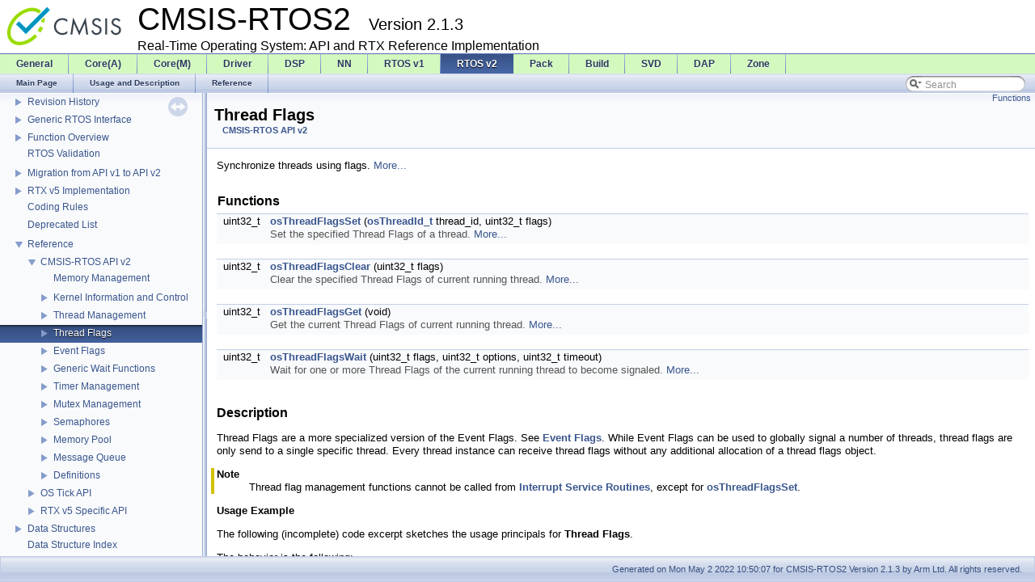

--- FILE ---
content_type: text/html; charset=utf-8
request_url: https://arm-software.github.io/CMSIS_5/RTOS2/html/group__CMSIS__RTOS__ThreadFlagsMgmt.html
body_size: 5306
content:
<!DOCTYPE html PUBLIC "-//W3C//DTD XHTML 1.0 Transitional//EN" "http://www.w3.org/TR/xhtml1/DTD/xhtml1-transitional.dtd">
<html xmlns="http://www.w3.org/1999/xhtml">
<head>
<meta http-equiv="Content-Type" content="text/xhtml;charset=UTF-8"/>
<meta http-equiv="X-UA-Compatible" content="IE=9"/>
<title>Thread Flags</title>
<title>CMSIS-RTOS2: Thread Flags</title>
<link href="tabs.css" rel="stylesheet" type="text/css"/>
<link href="cmsis.css" rel="stylesheet" type="text/css" />
<script type="text/javascript" src="jquery.js"></script>
<script type="text/javascript" src="dynsections.js"></script>
<script type="text/javascript" src="printComponentTabs.js"></script>
<script type="text/javascript" src="cmsis_footer.js"></script>
<link href="navtree.css" rel="stylesheet" type="text/css"/>
<script type="text/javascript" src="resize.js"></script>
<script type="text/javascript" src="navtree.js"></script>
<script type="text/javascript">
  $(document).ready(initResizable);
  $(window).load(resizeHeight);
</script>
<link href="search/search.css" rel="stylesheet" type="text/css"/>
<script type="text/javascript" src="search/search.js"></script>
<script type="text/javascript">
  $(document).ready(function() { searchBox.OnSelectItem(0); });
</script>
</head>
<body>
<div id="top"><!-- do not remove this div, it is closed by doxygen! -->
<div id="titlearea">
<table cellspacing="0" cellpadding="0">
 <tbody>
 <tr style="height: 46px;">
  <td id="projectlogo"><img alt="Logo" src="CMSIS_Logo_Final.png"/></td>
  <td style="padding-left: 0.5em;">
   <div id="projectname">CMSIS-RTOS2
   &#160;<span id="projectnumber">Version 2.1.3</span>
   </div>
   <div id="projectbrief">Real-Time Operating System: API and RTX Reference Implementation</div>
  </td>
 </tr>
 </tbody>
</table>
</div>
<!-- end header part -->
<div id="CMSISnav" class="tabs1">
    <ul class="tablist">
      <script type="text/javascript">
		<!--
		writeComponentTabs.call(this);
		//-->
      </script>
	  </ul>
</div>
<!-- Generated by Doxygen 1.8.6 -->
<script type="text/javascript">
var searchBox = new SearchBox("searchBox", "search",false,'Search');
</script>
  <div id="navrow1" class="tabs">
    <ul class="tablist">
      <li><a href="index.html"><span>Main&#160;Page</span></a></li>
      <li><a href="pages.html"><span>Usage&#160;and&#160;Description</span></a></li>
      <li><a href="modules.html"><span>Reference</span></a></li>
      <li>
        <div id="MSearchBox" class="MSearchBoxInactive">
        <span class="left">
          <img id="MSearchSelect" src="search/mag_sel.png"
               onmouseover="return searchBox.OnSearchSelectShow()"
               onmouseout="return searchBox.OnSearchSelectHide()"
               alt=""/>
          <input type="text" id="MSearchField" value="Search" accesskey="S"
               onfocus="searchBox.OnSearchFieldFocus(true)" 
               onblur="searchBox.OnSearchFieldFocus(false)" 
               onkeyup="searchBox.OnSearchFieldChange(event)"/>
          </span><span class="right">
            <a id="MSearchClose" href="javascript:searchBox.CloseResultsWindow()"><img id="MSearchCloseImg" border="0" src="search/close.png" alt=""/></a>
          </span>
        </div>
      </li>
    </ul>
  </div>
</div><!-- top -->
<div id="side-nav" class="ui-resizable side-nav-resizable">
  <div id="nav-tree">
    <div id="nav-tree-contents">
      <div id="nav-sync" class="sync"></div>
    </div>
  </div>
  <div id="splitbar" style="-moz-user-select:none;" 
       class="ui-resizable-handle">
  </div>
</div>
<script type="text/javascript">
$(document).ready(function(){initNavTree('group__CMSIS__RTOS__ThreadFlagsMgmt.html','');});
</script>
<div id="doc-content">
<!-- window showing the filter options -->
<div id="MSearchSelectWindow"
     onmouseover="return searchBox.OnSearchSelectShow()"
     onmouseout="return searchBox.OnSearchSelectHide()"
     onkeydown="return searchBox.OnSearchSelectKey(event)">
<a class="SelectItem" href="javascript:void(0)" onclick="searchBox.OnSelectItem(0)"><span class="SelectionMark">&#160;</span>All</a><a class="SelectItem" href="javascript:void(0)" onclick="searchBox.OnSelectItem(1)"><span class="SelectionMark">&#160;</span>Data Structures</a><a class="SelectItem" href="javascript:void(0)" onclick="searchBox.OnSelectItem(2)"><span class="SelectionMark">&#160;</span>Files</a><a class="SelectItem" href="javascript:void(0)" onclick="searchBox.OnSelectItem(3)"><span class="SelectionMark">&#160;</span>Functions</a><a class="SelectItem" href="javascript:void(0)" onclick="searchBox.OnSelectItem(4)"><span class="SelectionMark">&#160;</span>Variables</a><a class="SelectItem" href="javascript:void(0)" onclick="searchBox.OnSelectItem(5)"><span class="SelectionMark">&#160;</span>Typedefs</a><a class="SelectItem" href="javascript:void(0)" onclick="searchBox.OnSelectItem(6)"><span class="SelectionMark">&#160;</span>Enumerations</a><a class="SelectItem" href="javascript:void(0)" onclick="searchBox.OnSelectItem(7)"><span class="SelectionMark">&#160;</span>Enumerator</a><a class="SelectItem" href="javascript:void(0)" onclick="searchBox.OnSelectItem(8)"><span class="SelectionMark">&#160;</span>Macros</a><a class="SelectItem" href="javascript:void(0)" onclick="searchBox.OnSelectItem(9)"><span class="SelectionMark">&#160;</span>Groups</a><a class="SelectItem" href="javascript:void(0)" onclick="searchBox.OnSelectItem(10)"><span class="SelectionMark">&#160;</span>Pages</a></div>

<!-- iframe showing the search results (closed by default) -->
<div id="MSearchResultsWindow">
<iframe src="javascript:void(0)" frameborder="0" 
        name="MSearchResults" id="MSearchResults">
</iframe>
</div>

<div class="header">
  <div class="summary">
<a href="#func-members">Functions</a>  </div>
  <div class="headertitle">
<div class="title">Thread Flags<div class="ingroups"><a class="el" href="group__CMSIS__RTOS.html">CMSIS-RTOS API v2</a></div></div>  </div>
</div><!--header-->
<div class="contents">

<p>Synchronize threads using flags.  
<a href="#details">More...</a></p>
<table class="memberdecls">
<tr class="heading"><td colspan="2"><h2 class="groupheader"><a name="func-members"></a>
Functions</h2></td></tr>
<tr class="memitem:ga6f89ef9caded1d9963c7b12b0f6412c9"><td class="memItemLeft" align="right" valign="top">uint32_t&#160;</td><td class="memItemRight" valign="bottom"><a class="el" href="group__CMSIS__RTOS__ThreadFlagsMgmt.html#ga6f89ef9caded1d9963c7b12b0f6412c9">osThreadFlagsSet</a> (<a class="el" href="group__CMSIS__RTOS__ThreadMgmt.html#gaa6c32fe2a3e0a2e01f212d55b02e51c7">osThreadId_t</a> thread_id, uint32_t flags)</td></tr>
<tr class="memdesc:ga6f89ef9caded1d9963c7b12b0f6412c9"><td class="mdescLeft">&#160;</td><td class="mdescRight">Set the specified Thread Flags of a thread.  <a href="#ga6f89ef9caded1d9963c7b12b0f6412c9">More...</a><br/></td></tr>
<tr class="separator:ga6f89ef9caded1d9963c7b12b0f6412c9"><td class="memSeparator" colspan="2">&#160;</td></tr>
<tr class="memitem:ga656abc1c862c5b9a2b13584c42cc0bfa"><td class="memItemLeft" align="right" valign="top">uint32_t&#160;</td><td class="memItemRight" valign="bottom"><a class="el" href="group__CMSIS__RTOS__ThreadFlagsMgmt.html#ga656abc1c862c5b9a2b13584c42cc0bfa">osThreadFlagsClear</a> (uint32_t flags)</td></tr>
<tr class="memdesc:ga656abc1c862c5b9a2b13584c42cc0bfa"><td class="mdescLeft">&#160;</td><td class="mdescRight">Clear the specified Thread Flags of current running thread.  <a href="#ga656abc1c862c5b9a2b13584c42cc0bfa">More...</a><br/></td></tr>
<tr class="separator:ga656abc1c862c5b9a2b13584c42cc0bfa"><td class="memSeparator" colspan="2">&#160;</td></tr>
<tr class="memitem:ga85c8d2c89466e25abbcb545d9ddd71ba"><td class="memItemLeft" align="right" valign="top">uint32_t&#160;</td><td class="memItemRight" valign="bottom"><a class="el" href="group__CMSIS__RTOS__ThreadFlagsMgmt.html#ga85c8d2c89466e25abbcb545d9ddd71ba">osThreadFlagsGet</a> (void)</td></tr>
<tr class="memdesc:ga85c8d2c89466e25abbcb545d9ddd71ba"><td class="mdescLeft">&#160;</td><td class="mdescRight">Get the current Thread Flags of current running thread.  <a href="#ga85c8d2c89466e25abbcb545d9ddd71ba">More...</a><br/></td></tr>
<tr class="separator:ga85c8d2c89466e25abbcb545d9ddd71ba"><td class="memSeparator" colspan="2">&#160;</td></tr>
<tr class="memitem:gac11542ad6300b600f872fc96e340ec2b"><td class="memItemLeft" align="right" valign="top">uint32_t&#160;</td><td class="memItemRight" valign="bottom"><a class="el" href="group__CMSIS__RTOS__ThreadFlagsMgmt.html#gac11542ad6300b600f872fc96e340ec2b">osThreadFlagsWait</a> (uint32_t flags, uint32_t options, uint32_t timeout)</td></tr>
<tr class="memdesc:gac11542ad6300b600f872fc96e340ec2b"><td class="mdescLeft">&#160;</td><td class="mdescRight">Wait for one or more Thread Flags of the current running thread to become signaled.  <a href="#gac11542ad6300b600f872fc96e340ec2b">More...</a><br/></td></tr>
<tr class="separator:gac11542ad6300b600f872fc96e340ec2b"><td class="memSeparator" colspan="2">&#160;</td></tr>
</table>
<a name="details" id="details"></a><h2 class="groupheader">Description</h2>
<p>Thread Flags are a more specialized version of the Event Flags. See <a class="el" href="group__CMSIS__RTOS__EventFlags.html">Event Flags</a>. While Event Flags can be used to globally signal a number of threads, thread flags are only send to a single specific thread. Every thread instance can receive thread flags without any additional allocation of a thread flags object.</p>
<dl class="section note"><dt>Note</dt><dd>Thread flag management functions cannot be called from <a class="el" href="theory_of_operation.html#CMSIS_RTOS_ISR_Calls">Interrupt Service Routines</a>, except for <a class="el" href="group__CMSIS__RTOS__ThreadFlagsMgmt.html#ga6f89ef9caded1d9963c7b12b0f6412c9">osThreadFlagsSet</a>.</dd></dl>
<p><b>Usage Example</b></p>
<p>The following (incomplete) code excerpt sketches the usage principals for <b>Thread Flags</b>.</p>
<p>The behavior is the following:</p>
<ul>
<li>app_main starts executing</li>
<li>statement A sets thread flags to 0x02 (flags = 0x02 – after set)</li>
<li>app_main enters delay</li>
<li>execution switches to threadX</li>
<li>statement B waits for flag 0x01 and blocks since flag is not set</li>
<li>execution switches to app_main</li>
<li>statement C sets thread flags to 0x07</li>
<li>threadX wakes-up and clears flag 0x01, thread flags = 0x06, return value set to 0x07 (before clear), note: all this happens during statement C</li>
<li>statement C returns with flags = 0x06</li>
<li>app_main enters delay</li>
<li>execution switches to threadX</li>
<li>statement B returns with flagsX = 0x07</li>
</ul>
<div class="fragment"><div class="line"><span class="preprocessor">#include &quot;<a class="code" href="cmsis__os2_8h.html">cmsis_os2.h</a>&quot;</span></div>
<div class="line"> </div>
<div class="line"><a class="code" href="group__CMSIS__RTOS__ThreadMgmt.html#gaa6c32fe2a3e0a2e01f212d55b02e51c7">osThreadId_t</a> tid;</div>
<div class="line">uint32_t     flagsX;</div>
<div class="line">uint32_t     flags;</div>
<div class="line"> </div>
<div class="line"><span class="keywordtype">void</span> threadX (<span class="keywordtype">void</span> *argument) {</div>
<div class="line">  </div>
<div class="line">  <a class="code" href="group__CMSIS__RTOS__Wait.html#gaf6055a51390ef65b6b6edc28bf47322e">osDelay</a>(1U);</div>
<div class="line">  <span class="keywordflow">for</span> (;;) {</div>
<div class="line">    flagsX = <a class="code" href="group__CMSIS__RTOS__ThreadFlagsMgmt.html#gac11542ad6300b600f872fc96e340ec2b">osThreadFlagsWait</a>(0x0001U, <a class="code" href="group__CMSIS__RTOS__Definitions.html#ga18e63587b8450d5b8798b6f6ec04e012">osFlagsWaitAny</a>, <a class="code" href="group__CMSIS__RTOS__Definitions.html#ga9eb9a7a797a42e4b55eb171ecc609ddb">osWaitForever</a>); <span class="comment">/* B */</span></div>
<div class="line">  }</div>
<div class="line">}</div>
<div class="line"> </div>
<div class="line"><span class="keywordtype">void</span> app_main (<span class="keywordtype">void</span> *argument) {</div>
<div class="line"> </div>
<div class="line">  tid = <a class="code" href="group__CMSIS__RTOS__ThreadMgmt.html#ga48d68b8666d99d28fa646ee1d2182b8f">osThreadNew</a>(threadX, NULL, NULL);</div>
<div class="line"> </div>
<div class="line">  flags = <a class="code" href="group__CMSIS__RTOS__ThreadFlagsMgmt.html#ga6f89ef9caded1d9963c7b12b0f6412c9">osThreadFlagsSet</a>(tid, 0x0002U); <span class="comment">/* A */</span></div>
<div class="line">  <a class="code" href="group__CMSIS__RTOS__Wait.html#gaf6055a51390ef65b6b6edc28bf47322e">osDelay</a>(2U);</div>
<div class="line">  flags = <a class="code" href="group__CMSIS__RTOS__ThreadFlagsMgmt.html#ga6f89ef9caded1d9963c7b12b0f6412c9">osThreadFlagsSet</a>(tid, 0x0005U); <span class="comment">/* C */</span></div>
<div class="line">  <a class="code" href="group__CMSIS__RTOS__Wait.html#gaf6055a51390ef65b6b6edc28bf47322e">osDelay</a>(2U);</div>
<div class="line"> </div>
<div class="line">  <span class="keywordflow">for</span>(;;);</div>
<div class="line">}</div>
</div><!-- fragment --> <h2 class="groupheader">Function Documentation</h2>
<a class="anchor" id="ga6f89ef9caded1d9963c7b12b0f6412c9"></a>
<div class="memitem">
<div class="memproto">
      <table class="memname">
        <tr>
          <td class="memname">uint32_t osThreadFlagsSet </td>
          <td>(</td>
          <td class="paramtype"><a class="el" href="group__CMSIS__RTOS__ThreadMgmt.html#gaa6c32fe2a3e0a2e01f212d55b02e51c7">osThreadId_t</a>&#160;</td>
          <td class="paramname"><em>thread_id</em>, </td>
        </tr>
        <tr>
          <td class="paramkey"></td>
          <td></td>
          <td class="paramtype">uint32_t&#160;</td>
          <td class="paramname"><em>flags</em>&#160;</td>
        </tr>
        <tr>
          <td></td>
          <td>)</td>
          <td></td><td></td>
        </tr>
      </table>
</div><div class="memdoc">
<dl class="params"><dt>Parameters</dt><dd>
  <table class="params">
    <tr><td class="paramdir">[in]</td><td class="paramname">thread_id</td><td>thread ID obtained by <a class="el" href="group__CMSIS__RTOS__ThreadMgmt.html#ga48d68b8666d99d28fa646ee1d2182b8f">osThreadNew</a> or <a class="el" href="group__CMSIS__RTOS__ThreadMgmt.html#ga8df03548e89fbc56402a5cd584a505da">osThreadGetId</a>. </td></tr>
    <tr><td class="paramdir">[in]</td><td class="paramname">flags</td><td>specifies the flags of the thread that shall be set. </td></tr>
  </table>
  </dd>
</dl>
<dl class="section return"><dt>Returns</dt><dd>thread flags after setting or error code if highest bit set.</dd></dl>
<p>The function <b>osThreadFlagsSet</b> sets the thread flags for a thread specified by parameter <em>thread_id</em>. The thread returns the flags stored in the thread control block, or an error code if highest bit is set (refer to <a class="el" href="group__flags__error__codes.html">Flags Functions Error Codes</a>). Refer to <b>Usage</b> <b>Examples</b> below to understand how the return value is computed.</p>
<p>The target thread waiting for a flag to be set will resume from <a class="el" href="group__CMSIS__RTOS__ThreadMgmt.html#ThreadStates">BLOCKED</a> state.</p>
<p>Possible <a class="el" href="group__flags__error__codes.html">Flags Functions Error Codes</a> return values:</p>
<ul>
<li><em>osFlagsErrorUnknown:</em> unspecified error.</li>
<li><em>osFlagsErrorParameter:</em> parameter <em>thread_id</em> is not a valid thread or <em>flags</em> has highest bit set.</li>
<li><em>osFlagsErrorResource:</em> the thread is in invalid state.</li>
</ul>
<dl class="section note"><dt>Note</dt><dd>This function may be called from <a class="el" href="theory_of_operation.html#CMSIS_RTOS_ISR_Calls">Interrupt Service Routines</a>.</dd></dl>
<p><b>Code</b> <b>Example</b> </p>
<div class="fragment"><div class="line"><span class="comment">/*----------------------------------------------------------------------------</span></div>
<div class="line"><span class="comment"> *      Function &#39;signal_func&#39; called from multiple threads</span></div>
<div class="line"><span class="comment"> *---------------------------------------------------------------------------*/</span></div>
<div class="line"><span class="keywordtype">void</span> signal_func (<a class="code" href="group__CMSIS__RTOS__ThreadMgmt.html#gaa6c32fe2a3e0a2e01f212d55b02e51c7">osThreadId_t</a> tid)  {</div>
<div class="line">  <a class="code" href="group__CMSIS__RTOS__ThreadFlagsMgmt.html#ga6f89ef9caded1d9963c7b12b0f6412c9">osThreadFlagsSet</a>(tid_clock, 0x0100U);     <span class="comment">/* set signal to clock thread    */</span></div>
<div class="line">  <a class="code" href="group__CMSIS__RTOS__Wait.html#gaf6055a51390ef65b6b6edc28bf47322e">osDelay</a>(500U);                            <span class="comment">/* delay 500ms                   */</span></div>
<div class="line">  <a class="code" href="group__CMSIS__RTOS__ThreadFlagsMgmt.html#ga6f89ef9caded1d9963c7b12b0f6412c9">osThreadFlagsSet</a>(tid_clock, 0x0100U);     <span class="comment">/* set signal to clock thread    */</span></div>
<div class="line">  <a class="code" href="group__CMSIS__RTOS__Wait.html#gaf6055a51390ef65b6b6edc28bf47322e">osDelay</a>(500U);                            <span class="comment">/* delay 500ms                   */</span></div>
<div class="line">  <a class="code" href="group__CMSIS__RTOS__ThreadFlagsMgmt.html#ga6f89ef9caded1d9963c7b12b0f6412c9">osThreadFlagsSet</a>(tid, 0x0001U);           <span class="comment">/* set signal to thread &#39;thread&#39; */</span></div>
<div class="line">  <a class="code" href="group__CMSIS__RTOS__Wait.html#gaf6055a51390ef65b6b6edc28bf47322e">osDelay</a>(500U);                            <span class="comment">/* delay 500ms                   */</span></div>
<div class="line">}</div>
</div><!-- fragment --><p><b>Usage</b> <b>Examples</b> </p>
<p>The following diagram assumes that in the control block of Thread1 the flag 1 is already set. Thread2 now sets flag 2 and Thread1 returns the updated value immediately:</p>
<div align="center">
<img src="msc_inline_mscgraph_1.png" alt="msc_inline_mscgraph_1" border="0" usemap="#msc_inline_mscgraph_1.map"/>
<map name="msc_inline_mscgraph_1.map" id="msc_inline_mscgraph_1.map"></map>
</div>
<p>Depending on thread scheduling, the flag status can be modified before returning:</p>
<div align="center">
<img src="msc_inline_mscgraph_2.png" alt="msc_inline_mscgraph_2" border="0" usemap="#msc_inline_mscgraph_2.map"/>
<map name="msc_inline_mscgraph_2.map" id="msc_inline_mscgraph_2.map"></map>
</div>
 <dl class="section note"><dt>Note</dt><dd>* In this case <a class="el" href="group__CMSIS__RTOS__ThreadFlagsMgmt.html#gac11542ad6300b600f872fc96e340ec2b">osThreadFlagsWait</a> auto-clears the flag. </dd></dl>

</div>
</div>
<a class="anchor" id="ga656abc1c862c5b9a2b13584c42cc0bfa"></a>
<div class="memitem">
<div class="memproto">
      <table class="memname">
        <tr>
          <td class="memname">uint32_t osThreadFlagsClear </td>
          <td>(</td>
          <td class="paramtype">uint32_t&#160;</td>
          <td class="paramname"><em>flags</em></td><td>)</td>
          <td></td>
        </tr>
      </table>
</div><div class="memdoc">
<dl class="params"><dt>Parameters</dt><dd>
  <table class="params">
    <tr><td class="paramdir">[in]</td><td class="paramname">flags</td><td>specifies the flags of the thread that shall be cleared. </td></tr>
  </table>
  </dd>
</dl>
<dl class="section return"><dt>Returns</dt><dd>thread flags before clearing or error code if highest bit set.</dd></dl>
<p>The function <b>osThreadFlagsClear</b> clears the specified flags for the currently running thread. It returns the flags before clearing, or an error code if highest bit is set (refer to <a class="el" href="group__flags__error__codes.html">Flags Functions Error Codes</a>).</p>
<p>Possible <a class="el" href="group__flags__error__codes.html">Flags Functions Error Codes</a> return values:</p>
<ul>
<li><em>osFlagsErrorUnknown:</em> unspecified error, i.e. not called from a running threads context.</li>
<li><em>osFlagsErrorParameter:</em> parameter <em>flags</em> has highest bit set.</li>
<li><em>osFlagsErrorISR:</em> the function <b>osThreadFlagsClear</b> cannot be called from interrupt service routines.</li>
</ul>
<dl class="section note"><dt>Note</dt><dd>This function <b>cannot</b> be called from <a class="el" href="theory_of_operation.html#CMSIS_RTOS_ISR_Calls">Interrupt Service Routines</a>. </dd></dl>

</div>
</div>
<a class="anchor" id="ga85c8d2c89466e25abbcb545d9ddd71ba"></a>
<div class="memitem">
<div class="memproto">
      <table class="memname">
        <tr>
          <td class="memname">uint32_t osThreadFlagsGet </td>
          <td>(</td>
          <td class="paramtype">void&#160;</td>
          <td class="paramname"></td><td>)</td>
          <td></td>
        </tr>
      </table>
</div><div class="memdoc">
<dl class="section return"><dt>Returns</dt><dd>current thread flags.</dd></dl>
<p>The function <b>osThreadFlagsGet</b> returns the flags currently set for the currently running thread. If called without a active and currently running thread <b>osThreadFlagsGet</b> return zero.</p>
<dl class="section note"><dt>Note</dt><dd>This function <b>cannot</b> be called from <a class="el" href="theory_of_operation.html#CMSIS_RTOS_ISR_Calls">Interrupt Service Routines</a>. </dd></dl>

</div>
</div>
<a class="anchor" id="gac11542ad6300b600f872fc96e340ec2b"></a>
<div class="memitem">
<div class="memproto">
      <table class="memname">
        <tr>
          <td class="memname">uint32_t osThreadFlagsWait </td>
          <td>(</td>
          <td class="paramtype">uint32_t&#160;</td>
          <td class="paramname"><em>flags</em>, </td>
        </tr>
        <tr>
          <td class="paramkey"></td>
          <td></td>
          <td class="paramtype">uint32_t&#160;</td>
          <td class="paramname"><em>options</em>, </td>
        </tr>
        <tr>
          <td class="paramkey"></td>
          <td></td>
          <td class="paramtype">uint32_t&#160;</td>
          <td class="paramname"><em>timeout</em>&#160;</td>
        </tr>
        <tr>
          <td></td>
          <td>)</td>
          <td></td><td></td>
        </tr>
      </table>
</div><div class="memdoc">
<dl class="params"><dt>Parameters</dt><dd>
  <table class="params">
    <tr><td class="paramdir">[in]</td><td class="paramname">flags</td><td>specifies the flags to wait for. </td></tr>
    <tr><td class="paramdir">[in]</td><td class="paramname">options</td><td>specifies flags options (osFlagsXxxx). </td></tr>
    <tr><td class="paramdir">[in]</td><td class="paramname">timeout</td><td><a class="el" href="theory_of_operation.html#CMSIS_RTOS_TimeOutValue">Timeout Value</a> or 0 in case of no time-out. </td></tr>
  </table>
  </dd>
</dl>
<dl class="section return"><dt>Returns</dt><dd>thread flags before clearing or error code if highest bit set.</dd></dl>
<p>The function <b>osThreadFlagsWait</b> suspends the execution of the currently <a class="el" href="group__CMSIS__RTOS__ThreadMgmt.html#ThreadStates">RUNNING</a> thread until any or all of the thread flags specified with the parameter <em>flags</em> are set. When these thread flags are already set, the function returns instantly. Otherwise the thread is put into the state <a class="el" href="group__CMSIS__RTOS__ThreadMgmt.html#ThreadStates">BLOCKED</a>.</p>
<p>The parameter <em>options</em> specifies the wait condition: </p>
<table class="doxtable">
<tr>
<th>Option </th><th></th></tr>
<tr>
<td><b>osFlagsWaitAny</b> </td><td>Wait for any flag (default). </td></tr>
<tr>
<td><b>osFlagsWaitAll</b> </td><td>Wait for all flags. </td></tr>
<tr>
<td><b>osFlagsNoClear</b> </td><td>Do not clear flags which have been specified to wait for. </td></tr>
</table>
<p>If <code>osFlagsNoClear</code> is set in the options <a class="el" href="group__CMSIS__RTOS__ThreadFlagsMgmt.html#ga656abc1c862c5b9a2b13584c42cc0bfa">osThreadFlagsClear</a> can be used to clear flags manually. Otherwise <b>osThreadFlagsWait</b> automatically clears the flags waited for.</p>
<p>The parameter <a class="el" href="theory_of_operation.html#CMSIS_RTOS_TimeOutValue">timeout</a> represents a number of timer ticks and is an upper bound. The exact time delay depends on the actual time elapsed since the last timer tick.</p>
<p>The function returns the flags before clearing, or an error code if highest bit is set (refer to <a class="el" href="group__flags__error__codes.html">Flags Functions Error Codes</a>).</p>
<p>Possible <a class="el" href="group__flags__error__codes.html">Flags Functions Error Codes</a> return values:</p>
<ul>
<li><em>osFlagsErrorUnknown:</em> unspecified error, i.e. not called from a running threads context.</li>
<li><em>osFlagsErrorTimeout:</em> awaited flags have not been set in the given time.</li>
<li><em>osFlagsErrorResource:</em> awaited flags have not been set when no <em>timeout</em> was specified.</li>
<li><em>osFlagsErrorParameter:</em> Parameter <em>flags</em> has highest bit set.</li>
</ul>
<dl class="section note"><dt>Note</dt><dd>This function <b>cannot</b> be called from <a class="el" href="theory_of_operation.html#CMSIS_RTOS_ISR_Calls">Interrupt Service Routines</a>.</dd></dl>
<p><b>Code Example</b> </p>
<div class="fragment"><div class="line"><span class="preprocessor">#include &quot;<a class="code" href="cmsis__os2_8h.html">cmsis_os2.h</a>&quot;</span></div>
<div class="line"> </div>
<div class="line"><span class="keywordtype">void</span> Thread (<span class="keywordtype">void</span>* arg) {</div>
<div class="line">  ;</div>
<div class="line">  <a class="code" href="group__CMSIS__RTOS__ThreadFlagsMgmt.html#gac11542ad6300b600f872fc96e340ec2b">osThreadFlagsWait</a>(0x00000001U, <a class="code" href="group__CMSIS__RTOS__Definitions.html#ga18e63587b8450d5b8798b6f6ec04e012">osFlagsWaitAny</a>, <a class="code" href="group__CMSIS__RTOS__Definitions.html#ga9eb9a7a797a42e4b55eb171ecc609ddb">osWaitForever</a>); <span class="comment">// Wait forever until thread flag 1 is set.</span></div>
<div class="line">  ;</div>
<div class="line">  <a class="code" href="group__CMSIS__RTOS__ThreadFlagsMgmt.html#gac11542ad6300b600f872fc96e340ec2b">osThreadFlagsWait</a>(0x00000003U, <a class="code" href="group__CMSIS__RTOS__Definitions.html#ga18e63587b8450d5b8798b6f6ec04e012">osFlagsWaitAny</a>, <a class="code" href="group__CMSIS__RTOS__Definitions.html#ga9eb9a7a797a42e4b55eb171ecc609ddb">osWaitForever</a>); <span class="comment">// Wait forever until either thread flag 0 or 1 is set.</span></div>
<div class="line">  ;</div>
<div class="line">  <a class="code" href="group__CMSIS__RTOS__ThreadFlagsMgmt.html#gac11542ad6300b600f872fc96e340ec2b">osThreadFlagsWait</a>(0x00000003U, <a class="code" href="group__CMSIS__RTOS__Definitions.html#ga8b6f562736fbfb5428940e0c017dec24">osFlagsWaitAll</a>, 10U); <span class="comment">// Wait for 10 timer ticks until thread flags 0 and 1 are set. Timeout afterwards.</span></div>
<div class="line">  ;</div>
<div class="line">  <a class="code" href="group__CMSIS__RTOS__ThreadFlagsMgmt.html#gac11542ad6300b600f872fc96e340ec2b">osThreadFlagsWait</a>(0x00000003U, <a class="code" href="group__CMSIS__RTOS__Definitions.html#ga8b6f562736fbfb5428940e0c017dec24">osFlagsWaitAll</a> | <a class="code" href="group__CMSIS__RTOS__Definitions.html#gaade844a42237d8c37569d4d9b16b9f1c">osFlagsNoClear</a>, <a class="code" href="group__CMSIS__RTOS__Definitions.html#ga9eb9a7a797a42e4b55eb171ecc609ddb">osWaitForever</a>); <span class="comment">// Same as the above, but the flags will not be cleared.</span></div>
<div class="line">}</div>
</div><!-- fragment --> 
</div>
</div>
</div><!-- contents -->
</div><!-- doc-content -->
<!-- start footer part -->
<div id="nav-path" class="navpath"><!-- id is needed for treeview function! -->
  <ul>
    <li class="footer">
      <script type="text/javascript">
        <!--
        writeFooter.call(this);
        //-->
      </script>    
    </li>
  </ul>
</div>
</body>
</html>


--- FILE ---
content_type: text/css; charset=utf-8
request_url: https://arm-software.github.io/CMSIS_5/RTOS2/html/tabs.css
body_size: -46
content:
.tabs, .tabs1, .tabs2, .tabs3 {
    background-image: url('tab_b.png');
    width: 100%;
    z-index: 101;
    font-size: 10px;
}

.tabs1 {
    background-image: url('tab_topnav.png');
    font-size: 12px;
}

.tabs2 {
    font-size: 10px;
}
.tabs3 {
    font-size: 9px;
}

.tablist {
    margin: 0;
    padding: 0;
    display: table;
    line-height: 24px;
}

.tablist li {
    float: left;
    display: table-cell;
    background-image: url('tab_b.png');
    list-style: none;
}

.tabs1 .tablist li {
    float: left;
    display: table-cell;
    background-image: url('tab_topnav.png');
    list-style: none;
}

.tablist a {
    display: block;
    padding: 0 20px;
    font-weight: bold;
    background-image:url('tab_s.png');
    background-repeat:no-repeat;
    background-position:right;
    color: #283A5D;
    text-shadow: 0px 1px 1px rgba(255, 255, 255, 0.9);
    text-decoration: none;
    outline: none;
}

.tabs3 .tablist a {
    padding: 0 10px;
}

.tablist a:hover {
    background-image: url('tab_h.png');
    background-repeat:repeat-x;
    color: #fff;
    text-shadow: 0px 1px 1px rgba(0, 0, 0, 1.0);
    text-decoration: none;
}

.tablist li.current a {
    background-image: url('tab_a.png');
    background-repeat:repeat-x;
    color: #fff;
    text-shadow: 0px 1px 1px rgba(0, 0, 0, 1.0);
}


--- FILE ---
content_type: application/javascript; charset=utf-8
request_url: https://arm-software.github.io/CMSIS_5/RTOS2/html/group__CMSIS__RTOS.js
body_size: -156
content:
var group__CMSIS__RTOS =
[
    [ "Memory Management", "group__CMSIS__RTOS__MemoryMgmt.html", null ],
    [ "Kernel Information and Control", "group__CMSIS__RTOS__KernelCtrl.html", "group__CMSIS__RTOS__KernelCtrl" ],
    [ "Thread Management", "group__CMSIS__RTOS__ThreadMgmt.html", "group__CMSIS__RTOS__ThreadMgmt" ],
    [ "Thread Flags", "group__CMSIS__RTOS__ThreadFlagsMgmt.html", "group__CMSIS__RTOS__ThreadFlagsMgmt" ],
    [ "Event Flags", "group__CMSIS__RTOS__EventFlags.html", "group__CMSIS__RTOS__EventFlags" ],
    [ "Generic Wait Functions", "group__CMSIS__RTOS__Wait.html", "group__CMSIS__RTOS__Wait" ],
    [ "Timer Management", "group__CMSIS__RTOS__TimerMgmt.html", "group__CMSIS__RTOS__TimerMgmt" ],
    [ "Mutex Management", "group__CMSIS__RTOS__MutexMgmt.html", "group__CMSIS__RTOS__MutexMgmt" ],
    [ "Semaphores", "group__CMSIS__RTOS__SemaphoreMgmt.html", "group__CMSIS__RTOS__SemaphoreMgmt" ],
    [ "Memory Pool", "group__CMSIS__RTOS__PoolMgmt.html", "group__CMSIS__RTOS__PoolMgmt" ],
    [ "Message Queue", "group__CMSIS__RTOS__Message.html", "group__CMSIS__RTOS__Message" ],
    [ "Definitions", "group__CMSIS__RTOS__Definitions.html", "group__CMSIS__RTOS__Definitions" ]
];

--- FILE ---
content_type: application/javascript; charset=utf-8
request_url: https://arm-software.github.io/CMSIS_5/RTOS2/html/modules.js
body_size: -390
content:
var modules =
[
    [ "CMSIS-RTOS API v2", "group__CMSIS__RTOS.html", "group__CMSIS__RTOS" ],
    [ "OS Tick API", "group__CMSIS__RTOS__TickAPI.html", "group__CMSIS__RTOS__TickAPI" ],
    [ "RTX v5 Specific API", "group__rtx5__specific.html", "group__rtx5__specific" ]
];

--- FILE ---
content_type: application/javascript; charset=utf-8
request_url: https://arm-software.github.io/CMSIS_5/RTOS2/html/group__CMSIS__RTOS__ThreadFlagsMgmt.js
body_size: -321
content:
var group__CMSIS__RTOS__ThreadFlagsMgmt =
[
    [ "osThreadFlagsSet", "group__CMSIS__RTOS__ThreadFlagsMgmt.html#ga6f89ef9caded1d9963c7b12b0f6412c9", null ],
    [ "osThreadFlagsClear", "group__CMSIS__RTOS__ThreadFlagsMgmt.html#ga656abc1c862c5b9a2b13584c42cc0bfa", null ],
    [ "osThreadFlagsGet", "group__CMSIS__RTOS__ThreadFlagsMgmt.html#ga85c8d2c89466e25abbcb545d9ddd71ba", null ],
    [ "osThreadFlagsWait", "group__CMSIS__RTOS__ThreadFlagsMgmt.html#gac11542ad6300b600f872fc96e340ec2b", null ]
];

--- FILE ---
content_type: application/javascript; charset=utf-8
request_url: https://arm-software.github.io/CMSIS_5/RTOS2/html/printComponentTabs.js
body_size: 248
content:
var strgURL =   location.pathname;                      // path of current component

// constuctor for the array of objects
function tabElement(id, folderName, tabTxt )  {
	this.id = id;                                       // elementID as needed in html; 
	this.folderName = folderName;                       // folder name of the component 
    this.tabTxt = tabTxt;                               // Text displayed as menu on the web
	this.currentListItem = '<li id="' + this.id + '" class="current"> <a href="../..' + this.folderName + 'index.html"><span>' + this.tabTxt + '</span></a></li>';
	this.listItem = '<li id="' + this.id + '"> <a href="../..' + this.folderName + 'index.html"><span>' + this.tabTxt + '</span></a></li>';
};

// array of objects
var arr = [];

// fill array
 arr.push( new tabElement( "GEN",     "/General/html/",     "General")   );
 arr.push( new tabElement( "CORE_A",  "/Core_A/html/",      "Core(A)")   );
 arr.push( new tabElement( "CORE_M",  "/Core/html/",        "Core(M)")   );
 arr.push( new tabElement( "DRV",     "/Driver/html/",      "Driver")    );
 arr.push( new tabElement( "DSP&ML",  "/DSP/html/",         "DSP")       );
 arr.push( new tabElement( "NN",      "/NN/html/",          "NN")        );
 arr.push( new tabElement( "RTOSv1",  "/RTOS/html/",        "RTOS v1")   );
 arr.push( new tabElement( "RTOSv2",  "/RTOS2/html/",       "RTOS v2")   );
 arr.push( new tabElement( "PACK",    "/Pack/html/",        "Pack")      );
 arr.push( new tabElement( "Build",   "/Build/html/",       "Build")     );
 arr.push( new tabElement( "SVD",     "/SVD/html/",         "SVD")       );
 arr.push( new tabElement( "DAP",     "/DAP/html/",         "DAP")       );
 arr.push( new tabElement( "ZONE",    "/Zone/html/",        "Zone")      );
 
// write tabs
// called from the header file.
function writeComponentTabs()  {
  for ( var i=0; i < arr.length; i++ ) {
    if (strgURL.search(arr[i].folderName) > 0) {                    // if this is the current folder
      document.write(arr[i].currentListItem);                       // then print and hightlight the tab
    } else {                                                      
      document.write(arr[i].listItem);                              // else, print the tab
    }                                                             
  }
};


--- FILE ---
content_type: application/javascript; charset=utf-8
request_url: https://arm-software.github.io/CMSIS_5/RTOS2/html/navtreeindex0.js
body_size: 4827
content:
var NAVTREEINDEX0 =
{
"CodingRules.html":[6],
"annotated.html":[9],
"classes.html":[10],
"cmsis__os2_8h.html#ga08326469274b668140ca934b168a5ad4a0545c92c18ce8e6b24e82a0d694a0b4a":[8,0,1,1,5],
"cmsis__os2_8h.html#ga08326469274b668140ca934b168a5ad4a0596c6e14113447604753656417c9a24":[8,0,1,1,1],
"cmsis__os2_8h.html#ga08326469274b668140ca934b168a5ad4a2ad3e5912db47b497529d036c89e7995":[8,0,1,1,0],
"cmsis__os2_8h.html#ga08326469274b668140ca934b168a5ad4a2fe382ad5ebab2257b35740414b28b01":[8,0,1,1,3],
"cmsis__os2_8h.html#ga08326469274b668140ca934b168a5ad4a8e0b699fbe1c8bb66fefadd5911cb6ce":[8,0,1,1,2],
"cmsis__os2_8h.html#ga08326469274b668140ca934b168a5ad4ab0a47576defa29396a649d9173d4bc4b":[8,0,1,1,6],
"cmsis__os2_8h.html#ga08326469274b668140ca934b168a5ad4ad364464ad84d63b1413a9ac8a962390c":[8,0,1,1,4],
"cmsis__os2_8h.html#ga6c0dbe6069e4e7f47bb4cd32ae2b813ea21635bdc492d3094fe83027fa4a30e2f":[8,0,11,5,6],
"cmsis__os2_8h.html#ga6c0dbe6069e4e7f47bb4cd32ae2b813ea66cc9ce9106b508df0e4a733a55a439d":[8,0,11,5,7],
"cmsis__os2_8h.html#ga6c0dbe6069e4e7f47bb4cd32ae2b813ea8fc5801e8b0482bdf22ad63a77f0155d":[8,0,11,5,3],
"cmsis__os2_8h.html#ga6c0dbe6069e4e7f47bb4cd32ae2b813ea913eb5df15ad85f8557eb3a456b56879":[8,0,11,5,2],
"cmsis__os2_8h.html#ga6c0dbe6069e4e7f47bb4cd32ae2b813ea9e1c9e2550bb4de8969a935acffc968f":[8,0,11,5,0],
"cmsis__os2_8h.html#ga6c0dbe6069e4e7f47bb4cd32ae2b813eabb7b2d2c4efa66df42f1c10635467b09":[8,0,11,5,1],
"cmsis__os2_8h.html#ga6c0dbe6069e4e7f47bb4cd32ae2b813eac24adca6a5d072c9f01c32178ba0d109":[8,0,11,5,4],
"cmsis__os2_8h.html#ga6c0dbe6069e4e7f47bb4cd32ae2b813eaf1fac0240218e51eb30a13da2f8aae81":[8,0,11,5,5],
"cmsis__os2_8h.html#gad3dc89e942e38d9f3af858a0269a820da8872f7e352370eb11ee772c7dcca6e6c":[8,0,2,5,6],
"cmsis__os2_8h.html#gad4e3e0971b41f2d17584a8c6837342eca049abd04f8951415407ec9d92bd9b80b":[8,0,2,6,25],
"cmsis__os2_8h.html#gad4e3e0971b41f2d17584a8c6837342eca0b15518b0b5321a29efa0b42b2f8c759":[8,0,2,6,37],
"cmsis__os2_8h.html#gad4e3e0971b41f2d17584a8c6837342eca0bcd9ad1e7a02e3bf03be7dcc8ece38e":[8,0,2,6,15],
"cmsis__os2_8h.html#gad4e3e0971b41f2d17584a8c6837342eca1485dec3702434a1ec3cb74c7a17a4af":[8,0,2,6,42],
"cmsis__os2_8h.html#gad4e3e0971b41f2d17584a8c6837342eca17b36cd9cd38652c2bc6d4803990674b":[8,0,2,6,26],
"cmsis__os2_8h.html#gad4e3e0971b41f2d17584a8c6837342eca17b7a7e6febf12444a84e90edfce36cb":[8,0,2,6,35],
"cmsis__os2_8h.html#gad4e3e0971b41f2d17584a8c6837342eca193b650117c209b4a203954542bcc3e6":[8,0,2,6,10],
"cmsis__os2_8h.html#gad4e3e0971b41f2d17584a8c6837342eca19c013690d0d6bf3ac90707942be3fdf":[8,0,2,6,13],
"cmsis__os2_8h.html#gad4e3e0971b41f2d17584a8c6837342eca19e96f2b025b6462a43b1965043c8205":[8,0,2,6,20],
"cmsis__os2_8h.html#gad4e3e0971b41f2d17584a8c6837342eca28ccb07942c16f5f5efefb6cf68a7f50":[8,0,2,6,5],
"cmsis__os2_8h.html#gad4e3e0971b41f2d17584a8c6837342eca36931ad6cee5e4700e2c8622bdd2cd24":[8,0,2,6,14],
"cmsis__os2_8h.html#gad4e3e0971b41f2d17584a8c6837342eca3e70c19e03d5a54e66bd071f0776782c":[8,0,2,6,19],
"cmsis__os2_8h.html#gad4e3e0971b41f2d17584a8c6837342eca3f2261e5e733e92844ae8c630f2f9eaa":[8,0,2,6,45],
"cmsis__os2_8h.html#gad4e3e0971b41f2d17584a8c6837342eca402bd7ab26fb57c8cee8cf94168f4c91":[8,0,2,6,21],
"cmsis__os2_8h.html#gad4e3e0971b41f2d17584a8c6837342eca40a120cf8bbc42e575455c027f3d9b03":[8,0,2,6,36],
"cmsis__os2_8h.html#gad4e3e0971b41f2d17584a8c6837342eca45a2895ad30c79fb97de18cac7cc19f1":[8,0,2,6,18],
"cmsis__os2_8h.html#gad4e3e0971b41f2d17584a8c6837342eca4f081d6735bf2f513338b07eddf13ae3":[8,0,2,6,12],
"cmsis__os2_8h.html#gad4e3e0971b41f2d17584a8c6837342eca5714dda6effc1a3f8ec155d97e3e69bc":[8,0,2,6,40],
"cmsis__os2_8h.html#gad4e3e0971b41f2d17584a8c6837342eca5960841bfbdd959b163429e8502ea4e9":[8,0,2,6,39],
"cmsis__os2_8h.html#gad4e3e0971b41f2d17584a8c6837342eca5a4a4f26d5b220a968e221e854f69a81":[8,0,2,6,6],
"cmsis__os2_8h.html#gad4e3e0971b41f2d17584a8c6837342eca5b151ebba7fdeb1baaa9b7b420890b7a":[8,0,2,6,9],
"cmsis__os2_8h.html#gad4e3e0971b41f2d17584a8c6837342eca61cb822239ac8f66dfbdc7291598a3d4":[8,0,2,6,2],
"cmsis__os2_8h.html#gad4e3e0971b41f2d17584a8c6837342eca61e6ce27e1e0f34f2540b413b8a8b207":[8,0,2,6,32],
"cmsis__os2_8h.html#gad4e3e0971b41f2d17584a8c6837342eca63ad0cc52a701ef3d9df52b59b995652":[8,0,2,6,41],
"cmsis__os2_8h.html#gad4e3e0971b41f2d17584a8c6837342eca68f3f6fdaa639de300277802aa13a0ab":[8,0,2,6,23],
"cmsis__os2_8h.html#gad4e3e0971b41f2d17584a8c6837342eca6c437c7185161a3bd1e7e4669dfa17a3":[8,0,2,6,0],
"cmsis__os2_8h.html#gad4e3e0971b41f2d17584a8c6837342eca6ccac37d7dae4586a2031966d36a63ec":[8,0,2,6,30],
"cmsis__os2_8h.html#gad4e3e0971b41f2d17584a8c6837342eca78ad5d00aa07a2b4bf30a639544f5507":[8,0,2,6,4],
"cmsis__os2_8h.html#gad4e3e0971b41f2d17584a8c6837342eca80ae9d0dd256312c0c8f44af48316194":[8,0,2,6,48],
"cmsis__os2_8h.html#gad4e3e0971b41f2d17584a8c6837342eca8221eb0d059726a6309f1f2d0cdb6204":[8,0,2,6,24],
"cmsis__os2_8h.html#gad4e3e0971b41f2d17584a8c6837342eca901acf86070e06f5990b611734ee2562":[8,0,2,6,28],
"cmsis__os2_8h.html#gad4e3e0971b41f2d17584a8c6837342eca9138da7187690b15f52d8e5729c18da5":[8,0,2,6,11],
"cmsis__os2_8h.html#gad4e3e0971b41f2d17584a8c6837342eca914433934143a9ba767e59577c56e6c2":[8,0,2,6,34],
"cmsis__os2_8h.html#gad4e3e0971b41f2d17584a8c6837342eca93ef07d3a107aeee6508bfd29ba3485d":[8,0,2,6,22],
"cmsis__os2_8h.html#gad4e3e0971b41f2d17584a8c6837342ecaa76da6825c4bd31c4958200bc289103b":[8,0,2,6,49],
"cmsis__os2_8h.html#gad4e3e0971b41f2d17584a8c6837342ecab18e3bda7b5e418e309a62d6267ea14b":[8,0,2,6,17],
"cmsis__os2_8h.html#gad4e3e0971b41f2d17584a8c6837342ecab832bd9de84e5eec2ecad69d085dadff":[8,0,2,6,44],
"cmsis__os2_8h.html#gad4e3e0971b41f2d17584a8c6837342ecaba2b6919f0b630c8c1b2c940e3bfadbe":[8,0,2,6,3],
"cmsis__os2_8h.html#gad4e3e0971b41f2d17584a8c6837342ecabd3cc7df5b92b752ddf1e7843a786c05":[8,0,2,6,16],
"cmsis__os2_8h.html#gad4e3e0971b41f2d17584a8c6837342ecabfeafc713edfc7b9130aa5c762d68998":[8,0,2,6,27],
"cmsis__os2_8h.html#gad4e3e0971b41f2d17584a8c6837342ecac0f188468664d06d4cd9e6e1ed351393":[8,0,2,6,8],
"cmsis__os2_8h.html#gad4e3e0971b41f2d17584a8c6837342ecac86c171f8d466cced0cb1b03bb03343b":[8,0,2,6,52],
"cmsis__os2_8h.html#gad4e3e0971b41f2d17584a8c6837342ecad566b876b64e6efdc3eba0fc04e54013":[8,0,2,6,29],
"cmsis__os2_8h.html#gad4e3e0971b41f2d17584a8c6837342ecad69b8c14809bc5bdce4887f5a57d9353":[8,0,2,6,7],
"cmsis__os2_8h.html#gad4e3e0971b41f2d17584a8c6837342ecadbbb0fed3ada6b9b50d4a628abc2a67d":[8,0,2,6,33],
"cmsis__os2_8h.html#gad4e3e0971b41f2d17584a8c6837342ecae35f5e2f9c64ad346822521b643bdea4":[8,0,2,6,51],
"cmsis__os2_8h.html#gad4e3e0971b41f2d17584a8c6837342ecae36e8b38ee046a3104bcccabb10cf78c":[8,0,2,6,31],
"cmsis__os2_8h.html#gad4e3e0971b41f2d17584a8c6837342ecaf614e3dc966d559cd9d9d2a0f78ebe70":[8,0,2,6,46],
"cmsis__os2_8h.html#gad4e3e0971b41f2d17584a8c6837342ecaf685a06b30f0635476e21347a986305b":[8,0,2,6,43],
"cmsis__os2_8h.html#gad4e3e0971b41f2d17584a8c6837342ecafe5a4f393fab04551ac7d93e80cdf0fb":[8,0,2,6,38],
"cmsis__os2_8h.html#gad4e3e0971b41f2d17584a8c6837342ecaff84f31ceff203c711fb9476443507df":[8,0,2,6,47],
"config_rtx5.html":[5,2],
"config_rtx5.html#eventFlagsConfig":[5,2,3],
"config_rtx5.html#eventFlagsConfig_obj":[5,2,3,0],
"config_rtx5.html#evtrecConfig":[5,2,8],
"config_rtx5.html#evtrecConfigEvtGen":[5,2,8,1],
"config_rtx5.html#evtrecConfigGlobIni":[5,2,8,0],
"config_rtx5.html#memPoolConfig":[5,2,6],
"config_rtx5.html#memPoolConfig_obj":[5,2,6,0],
"config_rtx5.html#msgQueueConfig":[5,2,7],
"config_rtx5.html#msgQueueConfig_obj":[5,2,7,0],
"config_rtx5.html#mutexConfig":[5,2,4],
"config_rtx5.html#mutexConfig_obj":[5,2,4,0],
"config_rtx5.html#semaphoreConfig":[5,2,5],
"config_rtx5.html#semaphoreConfig_obj":[5,2,5,0],
"config_rtx5.html#systemConfig":[5,2,0],
"config_rtx5.html#systemConfig_event_recording":[5,2,8,2],
"config_rtx5.html#systemConfig_glob_mem":[5,2,0,0],
"config_rtx5.html#systemConfig_isr_fifo":[5,2,0,2],
"config_rtx5.html#systemConfig_rr":[5,2,0,1],
"config_rtx5.html#systemConfig_usage_counters":[5,2,0,3],
"config_rtx5.html#threadConfig":[5,2,1],
"config_rtx5.html#threadConfig_countstack":[5,2,1,0],
"config_rtx5.html#threadConfig_ovfcheck":[5,2,1,1],
"config_rtx5.html#threadConfig_procmode":[5,2,1,3],
"config_rtx5.html#threadConfig_watermark":[5,2,1,2],
"config_rtx5.html#timerConfig":[5,2,2],
"config_rtx5.html#timerConfig_obj":[5,2,2,0],
"config_rtx5.html#timerConfig_user":[5,2,2,1],
"cre_rtx_proj.html":[5,0],
"cre_rtx_proj.html#cre_UsingIRQs":[5,0,1],
"cre_rtx_proj.html#cre_rtx_cortexa":[5,0,0],
"cre_rtx_proj.html#cre_rtx_proj_er":[5,0,3],
"cre_rtx_proj.html#cre_rtx_proj_specifics":[5,0,2],
"creating_RTX5_LIB.html":[5,3],
"deprecated.html":[7],
"functionOverview.html":[2],
"functions.html":[11,0],
"functions_vars.html":[11,1],
"genRTOS2IF.html":[1],
"genRTOS2IF.html#cmsis_os2_h":[1,0],
"genRTOS2IF.html#usingOS2":[1,1],
"group__CMSIS__RTOS.html":[8,0],
"group__CMSIS__RTOS__Definitions.html":[8,0,11],
"group__CMSIS__RTOS__Definitions.html#ga18e63587b8450d5b8798b6f6ec04e012":[8,0,11,2],
"group__CMSIS__RTOS__Definitions.html#ga6c0dbe6069e4e7f47bb4cd32ae2b813e":[8,0,11,5],
"group__CMSIS__RTOS__Definitions.html#ga8b6f562736fbfb5428940e0c017dec24":[8,0,11,3],
"group__CMSIS__RTOS__Definitions.html#ga9eb9a7a797a42e4b55eb171ecc609ddb":[8,0,11,1],
"group__CMSIS__RTOS__Definitions.html#gaade844a42237d8c37569d4d9b16b9f1c":[8,0,11,4],
"group__CMSIS__RTOS__EventFlags.html":[8,0,4],
"group__CMSIS__RTOS__EventFlags.html#a1e100dc33d403841ed3c344e3397868e":[8,0,4,0,2],
"group__CMSIS__RTOS__EventFlags.html#a6e93b49cb79c12f768d72580c7731f30":[8,0,4,0,1],
"group__CMSIS__RTOS__EventFlags.html#aa55a4335d12dc2785dc00fdc292d1159":[8,0,4,0,3],
"group__CMSIS__RTOS__EventFlags.html#ab74e6bf80237ddc4109968cedc58c151":[8,0,4,0,0],
"group__CMSIS__RTOS__EventFlags.html#ga33b71d14cecf90b4e72639dd19f23a5e":[8,0,4,3],
"group__CMSIS__RTOS__EventFlags.html#ga52acb34a8322e58020227344fe662b4e":[8,0,4,6],
"group__CMSIS__RTOS__EventFlags.html#ga59f4ddf0ee8c395b1672bb978d1cfc88":[8,0,4,8],
"group__CMSIS__RTOS__EventFlags.html#ga7c4acf2fb0d506ec82905dee53fb5435":[8,0,4,7],
"group__CMSIS__RTOS__EventFlags.html#ga8bda3185f46bfd278cea8a6cf357677d":[8,0,4,5],
"group__CMSIS__RTOS__EventFlags.html#ga93bf258ca0007c6641fbe8e4f2b8a1e5":[8,0,4,4],
"group__CMSIS__RTOS__EventFlags.html#gab14b1caeb12ffa42cce1bfe889cd07df":[8,0,4,2],
"group__CMSIS__RTOS__EventFlags.html#gafdbab933146d6d81d7cca7287e267a50":[8,0,4,1],
"group__CMSIS__RTOS__EventFlags.html#structosEventFlagsAttr__t":[8,0,4,0],
"group__CMSIS__RTOS__KernelCtrl.html":[8,0,1],
"group__CMSIS__RTOS__KernelCtrl.html#a76a1ef1a4d3d9bd3e70783051f22a6d3":[8,0,1,0,0],
"group__CMSIS__RTOS__KernelCtrl.html#ad8075d3f42141346ae2c56389358f9e7":[8,0,1,0,1],
"group__CMSIS__RTOS__KernelCtrl.html#ga08326469274b668140ca934b168a5ad4":[8,0,1,1],
"group__CMSIS__RTOS__KernelCtrl.html#ga48b69b81012fce051f639be288b243ba":[8,0,1,4],
"group__CMSIS__RTOS__KernelCtrl.html#ga4d69215a93220f72be3684cad582f16a":[8,0,1,14],
"group__CMSIS__RTOS__KernelCtrl.html#ga6f7764e7250c5c5364c00c45a5d1d199":[8,0,1,3],
"group__CMSIS__RTOS__KernelCtrl.html#ga7a8d7bd927eaaa58999f91d7d6310cee":[8,0,1,12],
"group__CMSIS__RTOS__KernelCtrl.html#ga84bcdbf2fb76b10c8df4e439f0c7e11b":[8,0,1,11],
"group__CMSIS__RTOS__KernelCtrl.html#ga8c4b4d7ed34cab73c001665d9176aced":[8,0,1,10],
"group__CMSIS__RTOS__KernelCtrl.html#ga948609ee930d9b38336b9e1c2a4dfe12":[8,0,1,6],
"group__CMSIS__RTOS__KernelCtrl.html#ga9ae2cc00f0d89d7b6a307bba942b5221":[8,0,1,5],
"group__CMSIS__RTOS__KernelCtrl.html#gae0fcaff6cecfb4013bb556c87afcd7d2":[8,0,1,13],
"group__CMSIS__RTOS__KernelCtrl.html#gae26683e1606ec633354a2876c68f0c1f":[8,0,1,9],
"group__CMSIS__RTOS__KernelCtrl.html#gae7d0a71b9586cbbb49fcbdf6a04f0289":[8,0,1,8],
"group__CMSIS__RTOS__KernelCtrl.html#gae818f6611d25ba3140bede410a52d659":[8,0,1,2],
"group__CMSIS__RTOS__KernelCtrl.html#gaf401728b4657456198c33fe75f8d6720":[8,0,1,7],
"group__CMSIS__RTOS__KernelCtrl.html#structosVersion__t":[8,0,1,0],
"group__CMSIS__RTOS__MemoryMgmt.html":[8,0,0],
"group__CMSIS__RTOS__Message.html":[8,0,10],
"group__CMSIS__RTOS__Message.html#a1e100dc33d403841ed3c344e3397868e":[8,0,10,0,2],
"group__CMSIS__RTOS__Message.html#a4e208dc0fb049b42c4b90cbd2791c5ad":[8,0,10,0,4],
"group__CMSIS__RTOS__Message.html#a6e93b49cb79c12f768d72580c7731f30":[8,0,10,0,1],
"group__CMSIS__RTOS__Message.html#aa55a4335d12dc2785dc00fdc292d1159":[8,0,10,0,3],
"group__CMSIS__RTOS__Message.html#ab74e6bf80237ddc4109968cedc58c151":[8,0,10,0,0],
"group__CMSIS__RTOS__Message.html#ac1cc09f875e20c926920b57bb83c70ee":[8,0,10,0,5],
"group__CMSIS__RTOS__Message.html#ga24e895a00f9d484db33aaf784c57bfed":[8,0,10,1],
"group__CMSIS__RTOS__Message.html#ga6a32ac394fcff568b251c160cc3014b2":[8,0,10,7],
"group__CMSIS__RTOS__Message.html#ga96d3d84069b20359de48109e28a1a89e":[8,0,10,6],
"group__CMSIS__RTOS__Message.html#gaa515fc8b956f721a8f72b2c505813bfc":[8,0,10,3],
"group__CMSIS__RTOS__Message.html#gaba987f665444e0d83fa6a3a68bc72abe":[8,0,10,10],
"group__CMSIS__RTOS__Message.html#gac24f87d4f395e9e9c900c320e45ade8a":[8,0,10,5],
"group__CMSIS__RTOS__Message.html#gac6dce7f9ad132d266292c2e979d861b4":[8,0,10,9],
"group__CMSIS__RTOS__Message.html#gad90d4959466a7a65105061da8256ab9e":[8,0,10,4],
"group__CMSIS__RTOS__Message.html#gaddf0904427436dd3880d46263c2dc9fa":[8,0,10,8],
"group__CMSIS__RTOS__Message.html#gae7cf7bf2b97a5ae481fb60fcce99247a":[8,0,10,2],
"group__CMSIS__RTOS__Message.html#structosMessageQueueAttr__t":[8,0,10,0],
"group__CMSIS__RTOS__MutexMgmt.html":[8,0,7],
"group__CMSIS__RTOS__MutexMgmt.html#a1e100dc33d403841ed3c344e3397868e":[8,0,7,0,2],
"group__CMSIS__RTOS__MutexMgmt.html#a6e93b49cb79c12f768d72580c7731f30":[8,0,7,0,1],
"group__CMSIS__RTOS__MutexMgmt.html#aa55a4335d12dc2785dc00fdc292d1159":[8,0,7,0,3],
"group__CMSIS__RTOS__MutexMgmt.html#ab74e6bf80237ddc4109968cedc58c151":[8,0,7,0,0],
"group__CMSIS__RTOS__MutexMgmt.html#ga00b5e58cd247a412d1afd18732d8b752":[8,0,7,6],
"group__CMSIS__RTOS__MutexMgmt.html#ga313801836c62deb23055efb55a420e42":[8,0,7,4],
"group__CMSIS__RTOS__MutexMgmt.html#ga40fba270cb31a977b3bd551d41eb9599":[8,0,7,2],
"group__CMSIS__RTOS__MutexMgmt.html#ga65c2482cc64a35d03871f3180f305926":[8,0,7,1],
"group__CMSIS__RTOS__MutexMgmt.html#ga7f9a7666df0978738cd570cb700b83fb":[8,0,7,9],
"group__CMSIS__RTOS__MutexMgmt.html#gab90920022ab944296821368ef6bb52f8":[8,0,7,5],
"group__CMSIS__RTOS__MutexMgmt.html#gabc54686ea0fc281823b1763422d2a924":[8,0,7,7],
"group__CMSIS__RTOS__MutexMgmt.html#gabee73ad227ba4587d3db12ef9bd582bc":[8,0,7,10],
"group__CMSIS__RTOS__MutexMgmt.html#gaea629705703580ff58776bf73c8db915":[8,0,7,8],
"group__CMSIS__RTOS__MutexMgmt.html#gaf0e1dee376798b4d516d164981526780":[8,0,7,3],
"group__CMSIS__RTOS__MutexMgmt.html#structosMutexAttr__t":[8,0,7,0],
"group__CMSIS__RTOS__PoolMgmt.html":[8,0,9],
"group__CMSIS__RTOS__PoolMgmt.html#a1e100dc33d403841ed3c344e3397868e":[8,0,9,0,2],
"group__CMSIS__RTOS__PoolMgmt.html#a5799465cca9c71c5587ceb0986f5b06a":[8,0,9,0,4],
"group__CMSIS__RTOS__PoolMgmt.html#a66c26015c0ac8e88a4ad907c120aee4f":[8,0,9,0,5],
"group__CMSIS__RTOS__PoolMgmt.html#a6e93b49cb79c12f768d72580c7731f30":[8,0,9,0,1],
"group__CMSIS__RTOS__PoolMgmt.html#aa55a4335d12dc2785dc00fdc292d1159":[8,0,9,0,3],
"group__CMSIS__RTOS__PoolMgmt.html#ab74e6bf80237ddc4109968cedc58c151":[8,0,9,0,0],
"group__CMSIS__RTOS__PoolMgmt.html#ga0394cffa9479a7994e3b03c79c1cb909":[8,0,9,9],
"group__CMSIS__RTOS__PoolMgmt.html#ga2e44473caf338266f56800960294f960":[8,0,9,1],
"group__CMSIS__RTOS__PoolMgmt.html#ga497ced5d72dc5cd405c4c418516220dc":[8,0,9,2],
"group__CMSIS__RTOS__PoolMgmt.html#ga8c39e7e5cd2b9eda907466808e59d62e":[8,0,9,10],
"group__CMSIS__RTOS__PoolMgmt.html#ga8ead54e99ccb8f112356c88f99d38fbe":[8,0,9,4],
"group__CMSIS__RTOS__PoolMgmt.html#ga958a9449bff8c95ce213de98eef5739d":[8,0,9,8],
"group__CMSIS__RTOS__PoolMgmt.html#gab2bf059b7fa7679c3cccdaeec60b6c0e":[8,0,9,7],
"group__CMSIS__RTOS__PoolMgmt.html#gab414a1e138205a55820acfa277c8f386":[8,0,9,3],
"group__CMSIS__RTOS__PoolMgmt.html#gabb4f4560daa6d1f8c8789082ee186d16":[8,0,9,5],
"group__CMSIS__RTOS__PoolMgmt.html#gad696e94bfbe28f0b6613f9303fdf6a37":[8,0,9,6],
"group__CMSIS__RTOS__PoolMgmt.html#structosMemoryPoolAttr__t":[8,0,9,0],
"group__CMSIS__RTOS__SemaphoreMgmt.html":[8,0,8],
"group__CMSIS__RTOS__SemaphoreMgmt.html#a1e100dc33d403841ed3c344e3397868e":[8,0,8,0,2],
"group__CMSIS__RTOS__SemaphoreMgmt.html#a6e93b49cb79c12f768d72580c7731f30":[8,0,8,0,1],
"group__CMSIS__RTOS__SemaphoreMgmt.html#aa55a4335d12dc2785dc00fdc292d1159":[8,0,8,0,3],
"group__CMSIS__RTOS__SemaphoreMgmt.html#ab74e6bf80237ddc4109968cedc58c151":[8,0,8,0,0],
"group__CMSIS__RTOS__SemaphoreMgmt.html#ga0abcee1b5449d7a6928fb9248c690bb6":[8,0,8,5],
"group__CMSIS__RTOS__SemaphoreMgmt.html#ga2a39806ace781a0008a4374ca701b14a":[8,0,8,2],
"group__CMSIS__RTOS__SemaphoreMgmt.html#ga6e1c1c4b04175bb92b013c8f37249f40":[8,0,8,1],
"group__CMSIS__RTOS__SemaphoreMgmt.html#ga7559d4dff3cda9992fc5ab5de3e74c70":[8,0,8,6],
"group__CMSIS__RTOS__SemaphoreMgmt.html#ga7e94c8b242a0c81f2cc79ec22895c87b":[8,0,8,4],
"group__CMSIS__RTOS__SemaphoreMgmt.html#ga81258ce9c67fa89f07cc49d2e136cd88":[8,0,8,7],
"group__CMSIS__RTOS__SemaphoreMgmt.html#ga9586952051f00285f1482dbe6695bbc4":[8,0,8,3],
"group__CMSIS__RTOS__SemaphoreMgmt.html#structosSemaphoreAttr__t":[8,0,8,0],
"group__CMSIS__RTOS__ThreadFlagsMgmt.html":[8,0,3],
"group__CMSIS__RTOS__ThreadFlagsMgmt.html#ga656abc1c862c5b9a2b13584c42cc0bfa":[8,0,3,1],
"group__CMSIS__RTOS__ThreadFlagsMgmt.html#ga6f89ef9caded1d9963c7b12b0f6412c9":[8,0,3,0],
"group__CMSIS__RTOS__ThreadFlagsMgmt.html#ga85c8d2c89466e25abbcb545d9ddd71ba":[8,0,3,2],
"group__CMSIS__RTOS__ThreadFlagsMgmt.html#gac11542ad6300b600f872fc96e340ec2b":[8,0,3,3],
"group__CMSIS__RTOS__ThreadMgmt.html":[8,0,2],
"group__CMSIS__RTOS__ThreadMgmt.html#a1e100dc33d403841ed3c344e3397868e":[8,0,2,0,2],
"group__CMSIS__RTOS__ThreadMgmt.html#a66f538babc389986738ec70104e0562b":[8,0,2,0,8],
"group__CMSIS__RTOS__ThreadMgmt.html#a697f2aad6119d655d212ea10245ae394":[8,0,2,0,7],
"group__CMSIS__RTOS__ThreadMgmt.html#a6a5183df4c54c3e28dc8dc704f2487d5":[8,0,2,0,6],
"group__CMSIS__RTOS__ThreadMgmt.html#a6e93b49cb79c12f768d72580c7731f30":[8,0,2,0,1],
"group__CMSIS__RTOS__ThreadMgmt.html#aa55a4335d12dc2785dc00fdc292d1159":[8,0,2,0,3],
"group__CMSIS__RTOS__ThreadMgmt.html#aacbc9a219f2d6870e9ce89bb93f975c9":[8,0,2,0,5],
"group__CMSIS__RTOS__ThreadMgmt.html#ab74e6bf80237ddc4109968cedc58c151":[8,0,2,0,0],
"group__CMSIS__RTOS__ThreadMgmt.html#ad7c9b42355a4c8b9467130ab3fb19e43":[8,0,2,0,4],
"group__CMSIS__RTOS__ThreadMgmt.html#ga0aeaf349604f456e68e78f9d3b42e44b":[8,0,2,20],
"group__CMSIS__RTOS__ThreadMgmt.html#ga249499c519f3f8eef5673009ab6cfcbe":[8,0,2,1],
"group__CMSIS__RTOS__ThreadMgmt.html#ga2f8ba6dba6e9c065a6e236ffd410d74a":[8,0,2,27],
"group__CMSIS__RTOS__ThreadMgmt.html#ga3dbad90eff394b02de76a452c84c5d80":[8,0,2,23],
"group__CMSIS__RTOS__ThreadMgmt.html#ga3fca90fb0679afeb968aa8c3d5874487":[8,0,2,25],
"group__CMSIS__RTOS__ThreadMgmt.html#ga48d68b8666d99d28fa646ee1d2182b8f":[8,0,2,15],
"group__CMSIS__RTOS__ThreadMgmt.html#ga495b3f812224e7301f23a691793765db":[8,0,2,30],
"group__CMSIS__RTOS__ThreadMgmt.html#ga5606604d56e21ece1a654664be877439":[8,0,2,31],
"group__CMSIS__RTOS__ThreadMgmt.html#ga861a420fb2d643115b06622903fb3bfb":[8,0,2,19],
"group__CMSIS__RTOS__ThreadMgmt.html#ga8df03548e89fbc56402a5cd584a505da":[8,0,2,17],
"group__CMSIS__RTOS__ThreadMgmt.html#ga9c83bd5dd8de329701775d6ef7012720":[8,0,2,29],
"group__CMSIS__RTOS__ThreadMgmt.html#gaa6c32fe2a3e0a2e01f212d55b02e51c7":[8,0,2,4],
"group__CMSIS__RTOS__ThreadMgmt.html#gaa9336c1073858d6b118e2e011636246f":[8,0,2,2],
"group__CMSIS__RTOS__ThreadMgmt.html#gaa9de419d0152bf77e9bbcd1f369fb990":[8,0,2,22],
"group__CMSIS__RTOS__ThreadMgmt.html#gaaad14cd9547341ea8109dc4e8540f1dc":[8,0,2,24],
"group__CMSIS__RTOS__ThreadMgmt.html#gab9f8bd715d671c6ee27644867bc1bf65":[8,0,2,28],
"group__CMSIS__RTOS__ThreadMgmt.html#gac3230f3a55a297514b013ebf38f27e0a":[8,0,2,16],
"group__CMSIS__RTOS__ThreadMgmt.html#gacc0a98b42f0a5928e12dc91dc76866b9":[8,0,2,18],
"group__CMSIS__RTOS__ThreadMgmt.html#gad01c7ec26535b1de6b018bb9466720e2":[8,0,2,21]
};


--- FILE ---
content_type: application/javascript; charset=utf-8
request_url: https://arm-software.github.io/CMSIS_5/RTOS2/html/cmsis_footer.js
body_size: -346
content:
function writeFooter()  {
    document.write('Generated on Mon May  2 2022 10:50:07 for CMSIS-RTOS2 Version 2.1.3 by Arm Ltd. All rights reserved.');
};
